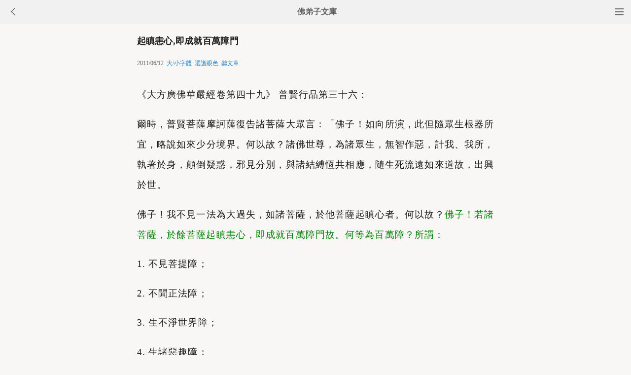

--- FILE ---
content_type: text/html
request_url: http://m.fodizi.tw/qt/qita/3855.html
body_size: 6625
content:
<!DOCTYPE html><html lang="zh-Hant" style="font-size: 54px;"><head><meta charset="utf-8"><meta name="viewport" content="initial-scale=1.0, maximum-scale=1.0, minimum-scale=1.0, user-scalable=no, width=device-width"><title>起瞋恚心,即成就百萬障門 - 佛弟子文庫</title><link rel=stylesheet type=text/css href=/css/t3.css?1></head><body bgcolor="#F8F7F5"><div class="top"><a href="/lm.htm"><span class="top_dh"></span></a><a href="javascript:customBack();"><img class="top_gb" src="/uploadfile/a/back.jpg"></a><b><a href="/">佛弟子文庫</b></a></div><div class="wrap"><h2 class="title">起瞋恚心,即成就百萬障門</h2><div class=info>2011/06/12 &nbsp;<a onclick="javascript:fdznet(0)">大/小字體</a> &nbsp;<a onClick="javascript:fdze(0)">選護眼色</a> &nbsp;<a id="play-button">聽文章</a></div><div class="zw" id="fdzb"><p>《大方廣佛華嚴經卷第四十九》 普賢行品第三十六：</p>
<p>爾時，普賢菩薩摩訶薩復告諸菩薩大眾言：「佛子！如向所演，此但隨眾生根器所宜，略說如來少分境界。何以故？諸佛世尊，為諸眾生，無智作惡，計我、我所，執著於身，顛倒疑惑，邪見分別，與諸結縛恆共相應，隨生死流遠如來道故，出興於世。</p>
<p>佛子！我不見一法為大過失，如諸菩薩，於他菩薩起瞋心者。何以故？<font color="#008000">佛子！若諸菩薩，於餘菩薩起瞋恚心，即成就百萬障門故。何等為百萬障？所謂：</font></p>
<p>1. 不見菩提障；</p>
<p>2. 不聞正法障；</p>
<p>3. 生不淨世界障；</p>
<p>4. 生諸惡趣障；</p>
<p>5. 生諸難處障；</p>
<p>6. 多諸疾病障；</p>
<p>7. 多被謗毀障；</p>
<p>8. 生頑鈍諸趣障；</p>
<p>9. 壞失正念障；</p>
<p>10. 闕少智慧障；</p>
<p>11. 眼障；</p>
<p>12. 耳障；</p>
<p>13. 鼻障；</p>
<p>14. 舌障；</p>
<p>15. 身障；</p>
<p>16. 意障；</p>
<p>17. 惡知識障；</p>
<p>18. 惡伴黨障；</p>
<p>19. 樂習小乘障；</p>
<p>20. 樂近凡庸障；</p>
<p>21. 不信樂大威德人障；</p>
<p>22. 樂與離正見人同住障；</p>
<p>23. 生外道家障；</p>
<p>24. 住魔境界障；</p>
<p>25. 離佛正教障；</p>
<p>26. 不見善友障；</p>
<p>27. 善根留難障；</p>
<p>28. 增不善法障；</p>
<p>29. 得下劣處障；</p>
<p>30. 生邊地障；</p>
<p>31. 生惡人家障；</p>
<p>32. 生惡神中障；</p>
<p>33. 生惡龍、惡夜叉、惡乾闥婆、惡阿修羅、惡迦樓羅、惡緊那羅、惡摩睺羅伽、惡羅剎中障；</p>
<p>34. 不樂佛法障；</p>
<p>35. 習童蒙法障；</p>
<p>36. 樂著小乘障；</p>
<p>37. 不樂大乘障；</p>
<p>38. 性多驚怖障；</p>
<p>39. 心常憂惱障；</p>
<p>40. 愛著生死障；</p>
<p>41. 不專佛法障；</p>
<p>42. 不喜見聞佛自在神通障；</p>
<p>43. 不得菩薩諸根障；</p>
<p>44. 不行菩薩淨行障；</p>
<p>45. 退怯菩薩深心障；</p>
<p>46. 不生菩薩大願障；</p>
<p>47. 不發一切智心障；</p>
<p>48. 於菩薩行懈怠障；</p>
<p>49. 不能淨治諸業障；</p>
<p>50. 不能攝取大福障；</p>
<p>51. 智力不能明利障；</p>
<p>52. 斷於廣大智慧障；</p>
<p>53. 不護持菩薩諸行障；</p>
<p>54. 樂誹謗一切智語障；</p>
<p>55. 遠離諸佛菩提障；</p>
<p>56. 樂住眾魔境界障；</p>
<p>57. 不專修佛境界障；</p>
<p>58. 不決定發菩薩弘誓障；</p>
<p>59. 不樂與菩薩同住障；</p>
<p>60. 不求菩薩善根障；</p>
<p>61. 性多見疑障；</p>
<p>62. 心常愚闇障；</p>
<p>63. 不能行菩薩平等施故，起不捨障；</p>
<p>64. 不能持如來戒故，起破戒障；</p>
<p>65. 不能入堪忍門故，起愚癡、惱害、瞋恚障；</p>
<p>66. 不能行菩薩大精進故，起懈怠垢障；</p>
<p>67. 不能得諸三昧故，起散亂障；</p>
<p>68. 不修治般若波羅蜜故，起惡慧障；</p>
<p>69. 於處、非處中無善巧障；</p>
<p>70. 於度眾生中無方便障；</p>
<p>71. 於菩薩智慧中不能觀察障；</p>
<p>72. 於菩薩出離法中不能了知障；</p>
<p>73. 不成就菩薩十種廣大眼故，眼如生盲障；</p>
<p>74. 耳不聞無礙法故，口如啞羊障；</p>
<p>75. 不具相好故，鼻根破壞障；</p>
<p>76. 不能辨了眾生語言故，成就舌根障；</p>
<p>77. 輕賤眾生故，成就身根障；</p>
<p>78. 心多狂亂故，成就意根障；</p>
<p>79. 不持三種律儀故，成就身業障；</p>
<p>80. 恆起四種過失故，成就語業障；</p>
<p>81. 多生貪、瞋、邪見故，成就意業障；</p>
<p>82. 賊心求法障；</p>
<p>83. 斷絕菩薩境界障；</p>
<p>84. 於菩薩勇猛法中心生退怯障；</p>
<p>85. 於菩薩出離道中心生嬾惰障；</p>
<p>86. 於菩薩智慧光明門中心生止息障；</p>
<p>87. 於菩薩念力中心生劣弱障；</p>
<p>88. 於如來教法中不能住持障；</p>
<p>89. 於菩薩離生道不能親近障；</p>
<p>90. 於菩薩無失壞道不能修習障；</p>
<p>91. 隨順二乘正位障；</p>
<p>92. 遠離三世諸佛菩薩種性障。</p>
<p>「佛子！若菩薩，於諸菩薩，起一瞋心，則成就如是等百萬障門。何以故？佛子！我不見有一法為大過惡，如諸菩薩於餘菩薩起瞋心者。是故，<font color="#008000">諸菩薩摩訶薩欲疾滿足諸菩薩行，應勤修十種法。何等為十？所謂：</font></p>
<p>1.心不棄捨一切眾生，</p>
<p>2.於諸菩薩生如來想，</p>
<p>3.永不誹謗一切佛法，</p>
<p>4.知諸國土無有窮盡，</p>
<p>5.於菩薩行深生信樂，</p>
<p>6.不捨平等虛空法界菩提之心，</p>
<p>7.觀察菩提入如來力，</p>
<p>8.精勤修習無礙辯才，</p>
<p>9.教化眾生無有疲厭，</p>
<p>10.住一切世界心無所著。</p>
<p>是為十。</p><div class=p></div></div><div style="clear:both;"></div><script src="/css/j5.xml?2"></script><div class=sh><div class="a2a_kit a2a_kit_size_32 a2a_default_style" id="shar"><a class="a2a_button_line" rel="nofollow"></a><a class="a2a_button_whatsapp" rel="nofollow"></a><a class="a2a_button_twitter" rel="nofollow"></a><a class="a2a_button_google_gmail" rel="nofollow"></a><a class="a2a_button_telegram" rel="nofollow"></a><a class="a2a_button_facebook" rel="nofollow"></a></div></div><div class="tags"><a class="tag" href="/">文庫首頁</a><a class="tag" href="/lm.htm">全部欄目</a><a class="tag" href="http://so.fodizi.tw/sj.asp">隨機文章</a></div> <div class=soso><div class=so><form action=http://so.fodizi.tw/mso.asp><input class=so2 placeholder=搜索文章、佛經、詞典 name=keyword type=search><input value=搜 class=sob type=submit></form></div></div><div class="fdz-feed"><script>if( /iphone|ipad|ipod|Android 2|Android 3|Android 4|Android app|Android app2/i.test(navigator.userAgent)) {document.writeln('')}else {document.writeln('<a href="/fojiaoxinxi/21963.html"><div class="content"><div class="content-img"><img src="//pic.fodizi.tw/uploadfile/201810/3/2210488969.jpg" class="lazy thumbnail" style="display: block;"></div><div class="content-note"><div class="content-header"><h2><font color="#FF0000">【推薦】</font>佛教文庫APP客戶端</h2></div><span class="m10">可以觀看佛教文章和佛學視頻講座</span></div></div></a>');}</script><a href="/qt/qita/15349.html"><div class="content"><div class="content-img"><img src="//pic.fodizi.tw/uploadfile/201411/9/2248199513.jpg" class="lazy thumbnail" style="display: block;"></div><div class="content-note"><div class="content-header"><h2>上等人，有本事沒有脾氣</h2></div><span>有些人是事業型的，有些人絕對不是事業型的，不要安排...</span></div></div></a><a href="/fojiaogushi/22598.html"><div class="content"><div class="content-img"><img src="//pic.fodizi.tw/uploadfile/201904/5/2250211377.jpg" class="lazy thumbnail" style="display: block;"></div><div class="content-note"><div class="content-header"><h2>道秀法師嗔心墮為蟒蛇</h2></div><span>在《高僧傳》上說：南北朝有一個道秀法師。這個道秀法...</span></div></div></a><a href="/qt/qita/8673.html"><div class="content"><div class="content-note"><div class="content-header"><h2>8妙招化解怒火</h2></div><span>解決心情，才能解決事情。美國佐治亞理工學院心理學博...</span></div></div></a><a href="/fojiaogushi/3345.html"><div class="content"><div class="content-note"><div class="content-header"><h2>化干戈為玉帛</h2></div><span>當美國第一任總統華盛頓還是一位上校的時候，他率領著...</span></div></div></a><a href="/qt/qita/9844.html"><div class="content"><div class="content-note"><div class="content-header"><h2>嗔心打開地獄門</h2></div><span>1、嗔心是墮落地獄之因。 2、嗔心一起，地獄門開。 ...</span></div></div></a><a href="/qt/qita/18955.html"><div class="content"><div class="content-img"><img src="//pic.fodizi.tw/uploadfile/201608/19/012444532.jpg" class="lazy thumbnail" style="display: block;"></div><div class="content-note"><div class="content-header"><h2>別人傷害我們的時候該如何對待</h2></div><span>現在的眾生煩惱習氣很重，很容易生氣，乃至於說你隨便...</span></div></div></a><a href="/qt/qita/22790.html"><div class="content"><div class="content-img"><img src="//pic.fodizi.tw/uploadfile/201906/9/2224266841.jpg" class="lazy thumbnail" style="display: block;"></div><div class="content-note"><div class="content-header"><h2>愛不必喜，憎不必怒，一切皆如夢事空花</h2></div><span>【原文】 語云：愛其人及其屋上之烏。言愛之極其至也。...</span></div></div></a><a href="/qt/qita/9057.html"><div class="content"><div class="content-note"><div class="content-header"><h2>如何息滅心中火</h2></div><span>假如你家的房子著火了，你是先救火，還是放著燃燒的房...</span></div></div></a><a href="/fojing/20/5980.html"><div class="content"><div class="content-note"><div class="content-header"><h2>【大藏經】修華嚴奧旨妄盡還源觀</h2></div><span>夫滿教難思，窺一塵而頓現；圓宗叵測，覩纖毫以齊彰。...</span></div></div></a><a href="/fojing/04/1567.html"><div class="content"><div class="content-note"><div class="content-header"><h2>【大藏經】妙法蓮華經</h2></div><span>妙法蓮華經弘傳序（唐終南山釋道宣述） 妙法蓮華經者...</span></div></div></a><a href="/fojing/09/2610.html"><div class="content"><div class="content-note"><div class="content-header"><h2>【大藏經】正法念處經</h2></div><span>正法念處經敘 夫域中之名四等，道之所生萬殊，名蓋眾...</span></div></div></a><a href="/fojing/23/7215.html"><div class="content"><div class="content-note"><div class="content-header"><h2>【大藏經】【註音版】一切如來心秘密全身舍利寶篋印陀羅尼經</h2></div><span>（龍藏本）...</span></div></div></a><a href="/qt/qita/14418.html"><div class="content"><div class="content-img"><img src="//pic.fodizi.tw/uploadfile/201405/31/123399407.jpg" class="lazy thumbnail" style="display: block;"></div><div class="content-note"><div class="content-header"><h2>正確認識一句佛號念到底的意義</h2></div><span>如果你的煩惱輕薄，如果你的善根深厚，如果你的願力堅...</span></div></div></a><a href="/qt/qita/20592.html"><div class="content"><div class="content-img"><img src="//pic.fodizi.tw/uploadfile/201707/28/034566001.jpg" class="lazy thumbnail" style="display: block;"></div><div class="content-note"><div class="content-header"><h2>祖師大德的戒淫法語</h2></div><span>毫釐繫念，三途業因。瞥爾情生，萬劫羈鎖。 若諸世界，...</span></div></div></a><a href="/qt/qita/28102.html"><div class="content"><div class="content-img"><img src="//pic.fodizi.tw/uploadfile/202412/2/1947288425.jpg" class="lazy thumbnail" style="display: block;"></div><div class="content-note"><div class="content-header"><h2>第六意識是怎麼去創造法塵的</h2></div><span>我們看第六段，明意與法即藏性。 這個意是內處，意根；...</span></div></div></a><a href="/qt/qita/16809.html"><div class="content"><div class="content-img"><img src="//pic.fodizi.tw/uploadfile/201508/4/135599422.jpg" class="lazy thumbnail" style="display: block;"></div><div class="content-note"><div class="content-header"><h2>「捨」這個字是很難的</h2></div><span>捨這一個字是很難的，不管是善法，或者是什麼東西，我...</span></div></div></a><a href="/fojiaogushi/16191.html"><div class="content"><div class="content-img"><img src="//pic.fodizi.tw/uploadfile/201504/19/1212166813.jpg" class="lazy thumbnail" style="display: block;"></div><div class="content-note"><div class="content-header"><h2>生死事大 無常迅速</h2></div><span>昔日，佛陀在舍衛國時，有一位年近八十歲的婆羅門，他...</span></div></div></a><a href="/qt/daanfashi/24756.html"><div class="content"><div class="content-img"><img src="//pic.fodizi.tw/uploadfile/202101/5/1259499565.jpg" class="lazy thumbnail" style="display: block;"></div><div class="content-note"><div class="content-header"><h2>這句名號對我們來說，就是命根子</h2></div><span>六字洪名，曇鸞大師說是清淨法身，真實智慧。清淨法身...</span></div></div></a><a href="/qt/qita/5953.html"><div class="content"><div class="content-note"><div class="content-header"><h2>做好自己不喜歡的工作</h2></div><span>美國一次輿論測驗，有一題為你認為人一輩子最重要、最...</span></div></div></a><a href="/qt/daanfashi/19637.html"><div class="content"><div class="content-img"><img src="//pic.fodizi.tw/uploadfile/201612/12/037166344.jpg" class="lazy thumbnail" style="display: block;"></div><div class="content-note"><div class="content-header"><h2>為什麼人對死亡會有截然相反的看法</h2></div><span>如果人們不相信有來世，不僅會導致很多的問題，也會影...</span></div></div></a><a href="/fojiaogushi/27147.html"><div class="content"><div class="content-img"><img src="//pic.fodizi.tw/uploadfile/202311/13/27147.jpg" class="lazy thumbnail" style="display: block;"></div><div class="content-note"><div class="content-header"><h2>【佛學漫畫】吉祥經</h2></div><span>在這部經裡，沒有講高深莫測的佛學義理，也沒有講晦澀...</span></div></div></a><a href="/qt/qita/10735.html"><div class="content"><div class="content-note"><div class="content-header"><h2>學禪行者須注意的五法</h2></div><span>略說發心學禪行者，應須注意五法：一、聞。二、厭。三...</span></div></div></a><a href="/qt/qita/22028.html"><div class="content"><div class="content-img"><img src="//pic.fodizi.tw/uploadfile/201810/26/1220366453.jpg" class="lazy thumbnail" style="display: block;"></div><div class="content-note"><div class="content-header"><h2>修行最重要是明心見性了解真妄</h2></div><span>古德說：不識本心，修法無益。我們的法門有很多選擇，...</span></div></div></a><a href="/huilvfashi/13126.html"><div class="content"><div class="content-img"><img src="//pic.fodizi.tw/uploadfile/201310/20/2229266281.jpg" class="lazy thumbnail" style="display: block;"></div><div class="content-note"><div class="content-header"><h2>讓這四種觀念常存你心</h2></div><span>佛經有指示我們應該怎麼修，叫做四念處，四念處，四念...</span></div></div></a><a href="/qt/qita/497.html"><div class="content"><div class="content-note"><div class="content-header"><h2>妙蓮老和尚《出家現僧相就是良福田》</h2></div><span>現在很多人都說：不要出家啦！在家修行還不是一樣！你...</span></div></div></a><a href="/qt/qita/15517.html"><div class="content"><div class="content-img"><img src="//pic.fodizi.tw/uploadfile/201412/6/057288860.jpg" class="lazy thumbnail" style="display: block;"></div><div class="content-note"><div class="content-header"><h2>有三障能敗戒德使信心退沒</h2></div><span>聽講不得徒事口耳，先應諦思，佛為何事說經，我為何事...</span></div></div></a><a href="/qt/daanfashi/24419.html"><div class="content"><div class="content-img"><img src="//pic.fodizi.tw/uploadfile/202009/24/2152400857.jpg" class="lazy thumbnail" style="display: block;"></div><div class="content-note"><div class="content-header"><h2>誦經時身體發熱是怎麼回事</h2></div><span>問： 我在誦經時，身體發熱是怎麼回事？ 大安法師答：...</span></div></div></a><a href="/qt/yinguangdashi/17908.html"><div class="content"><div class="content-img"><img src="//pic.fodizi.tw/uploadfile/201601/25/121144969.jpg" class="lazy thumbnail" style="display: block;"></div><div class="content-note"><div class="content-header"><h2>輕僧慢法之習氣，實為學道之障</h2></div><span>汝來信，語頗懇切，然猶有輕僧慢法之習氣。此之習氣，...</span></div></div></a><a href="/f05/80722.html"><div class="content"><div class="content-note"><div class="content-header"><h2>【佛教詞典】彌陀本願</h2></div><span>指阿彌陀佛所立之誓願。阿彌陀佛在往昔為法藏比丘時，...</span></div></div></a><a href="/f04/54068.html"><div class="content"><div class="content-note"><div class="content-header"><h2>【佛教詞典】無常見</h2></div><span>【無常見】 p1052 瑜伽六十八卷三頁云：若於諸行，觀為...</span></div></div></a><a target="_blank" href="http://m.foyin.tv/9650.htm"><div class="content"><div class="content-img"><img src="http://img.foyin.tv/05420108569B378C6A0A430456C162F5.jpg" class="lazy thumbnail" style="display: block;"></div><div class="content-note"><div class="content-header"><h2>【視頻】道證法師《我執與人我是非》</h2></div><span>道證法師《我執與人我是非》</span></div></div></a><a target="_blank" href="http://m.foyin.tv/12041.htm"><div class="content"><div class="content-img"><img src="http://img.foyin.tv/054201085DB8465B00000167E60EFFEB.jpg" class="lazy thumbnail" style="display: block;"></div><div class="content-note"><div class="content-header"><h2>【視頻】千年菩提路-上海報國寺</h2></div><span>千年菩提路-上海報國寺</span></div></div></a></div>
<div style="clear:both;"></div><div class="cat_box"><div><ul class="cat_list"><li><a href="/f85.htm">超度</a></li><li><a href="/f149.htm">打坐</a></li><li><a href="/f36.htm">禪修法門</a></li><li><a href="/f100.htm">真如自性</a></li><li><a href="/f164.htm">業力</a></li><li><a href="/f51.htm">淨界法師</a></li><li><a href="/f179.htm">大勢至菩薩</a></li><li><a href="/f2.htm">佛教故事</a></li><li><a href="/f130.htm">普賢菩薩</a></li><li><a href="/f17.htm">夢參老和尚</a></li><li><a href="/f81.htm">健康素食</a></li><li><a href="/f145.htm">拜佛</a></li><li><a href="/f32.htm">因果報應</a></li><li><a href="/f96.htm">嗔恨怨恨</a></li><li><a href="/f160.htm">達摩大師</a></li><li><a href="/f47.htm">人生感悟</a></li><li><a href="/f111.htm">明海法師</a></li><li><a href="/f175.htm">鳩摩羅什</a></li><li><a href="/f126.htm">普賢行願品</a></li><li><a href="/f190.htm">佛教儀軌</a></li></ul></div></div><div style="top: 0px;" class="foot c"><div class="foot links"><font color="#2B2B2B">佛弟子文庫 fodizi.tw</font><br><br><a href="/">文庫首頁</a> <a href="http://so.fodizi.tw/sj.asp">隨機文章</a> <font color="#2B2B2B"><a href="/f24.htm">佛經原文</a></font> <a href="/fojiaoxinxi/21964.html">網站郵箱</a></div><br><div class="foot copyright">願以此功德，莊嚴佛淨土。上報四重恩，下濟三途苦。<br><br>若有見聞者，悉發菩提心。盡此一報身，同生極樂國。</div></div></body></html>